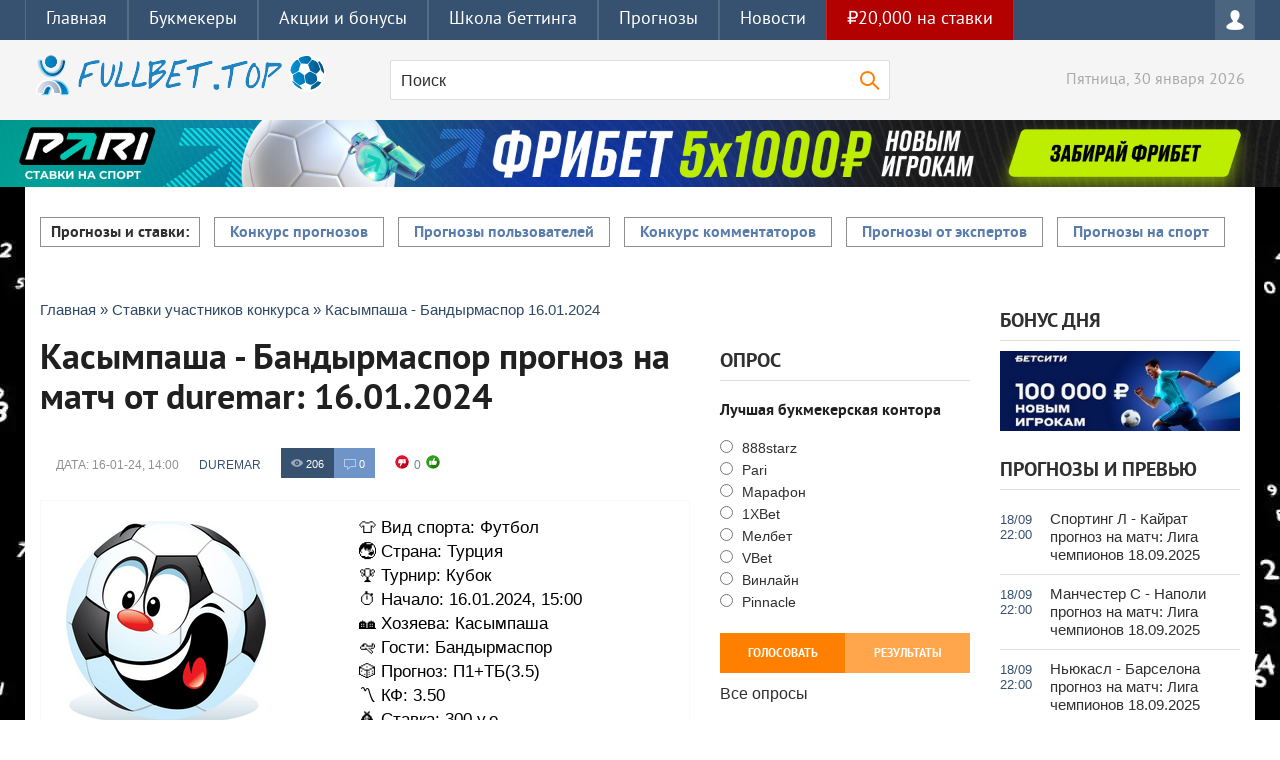

--- FILE ---
content_type: text/html; charset=utf-8
request_url: https://fullbet.top/bet/5380-kasympasha-bandyrmaspor-16012024.html
body_size: 16989
content:
<!DOCTYPE html>
<html lang="ru-RU">
    <head>
        <meta charset="utf-8">
<title>Касымпаша - Бандырмаспор прогноз на матч от duremar 16.01.2024</title>
<meta name="description" content="Футбол / Турция, Кубок. Касымпаша - Бандырмаспор прогноз на матч, который состоится 16.01.2024. Ставка на матч: П1+ТБ(3.5) кф. 3.50 - опубликовал пользователь duremar 16-01-24, 14:00 по линии букмекерской конторы betcity.">
<meta name="keywords" content="прогноз, Касымпаша, Бандырмаспор, Футбол">

<meta property="og:site_name" content="Прогнозы на спорт ⚽️ Фуллбет: букмекерские конторы, рейтинги, акции">
<meta property="og:type" content="article">
<meta property="og:title" content="Касымпаша - Бандырмаспор прогноз на матч от duremar 16.01.2024">
<meta property="og:url" content="https://fullbet.top/bet/5380-kasympasha-bandyrmaspor-16012024.html">
<meta property="og:description" content="Футбол / Турция, Кубок. Касымпаша - Бандырмаспор прогноз на матч, который состоится 16.01.2024. Ставка на матч: П1+ТБ(3.5) кф. 3.50 - опубликовал пользователь duremar 16-01-24, 14:00 по линии букмекерской конторы betcity.">
<meta property="og:image" content="https://fullbet.top/templates/CityInformerBlue/images/sport/Футбол.png">
<link rel="search" type="application/opensearchdescription+xml" href="https://fullbet.top/index.php?do=opensearch" title="Прогнозы на спорт ⚽️ Фуллбет: букмекерские конторы, рейтинги, акции">
<link rel="canonical" href="https://fullbet.top/bet/5380-kasympasha-bandyrmaspor-16012024.html" />
<link rel="alternate" type="application/rss+xml" title="Прогнозы на спорт ⚽️ Фуллбет: букмекерские конторы, рейтинги, акции" href="https://fullbet.top/rss.xml" />
<link href="/engine/classes/min/index.php?charset=utf-8&amp;f=engine/editor/jscripts/froala/fonts/font-awesome.css,engine/editor/jscripts/froala/css/editor.css,engine/editor/css/default.css&amp;v=24" rel="stylesheet" type="text/css">
<script src="/engine/classes/min/index.php?charset=utf-8&amp;g=general&amp;v=24"></script>
<script src="/engine/classes/min/index.php?charset=utf-8&amp;f=engine/classes/js/jqueryui.js,engine/classes/js/dle_js.js,engine/classes/masha/masha.js,engine/editor/jscripts/tiny_mce/tinymce.min.js,engine/skins/codemirror/js/code.js,engine/editor/jscripts/froala/editor.js,engine/editor/jscripts/froala/languages/ru.js&amp;v=24" defer></script>
        <meta name="viewport" content="width=device-width, initial-scale=1.0">
        <meta name="apple-mobile-web-app-capable" content="yes">
        <meta name="apple-mobile-web-app-status-bar-style" content="default">
        <link rel="icon" href="/favicon.ico" type="image/x-icon">
        <link rel="apple-touch-icon" href="/templates/CityInformerBlue/images/apple-touch-icon.png">
        <link rel="apple-touch-icon" sizes="72x72" href="/templates/CityInformerBlue/images/apple-touch-icon-72x72.png">
        <link rel="apple-touch-icon" sizes="114x114" href="/templates/CityInformerBlue/images/apple-touch-icon-114x114.png">
        <link media="screen" href="/templates/CityInformerBlue/css/style.css"  rel="stylesheet preload" as="style">
        <link media="screen" href="/templates/CityInformerBlue/css/roottable.css"  rel="stylesheet preload" as="style">
        <link media="screen" href="/templates/CityInformerBlue/css/stylebookmakers.css"  rel="stylesheet preload" as="style">
        <link media="screen" href="/templates/CityInformerBlue/css/engine.css"  rel="stylesheet preload" as="style">
        <link media="screen" href="/templates/CityInformerBlue/css/adaptive.css"  rel="stylesheet preload" as="style">  
        <link media="screen" href="/templates/CityInformerBlue/css/styleprognoz.css"  rel="stylesheet preload" as="style">
        <link media="screen" href="/templates/CityInformerBlue/css/order.css"  rel="stylesheet preload" as="style">
        <script src="/templates/CityInformerBlue/js/libs.js"></script>
        <meta name="google-site-verification" content="WChpHoygVf5NHw2VmyZ-fIJNVNLLZaW1XnBBU7GjAjY" />
        <meta name="yandex-verification" content="1b5fa79e4b1a9ceb" />
    </head>
    <body>
        <span id="backgrlink_bazabranding3"></span>
        <header class="header">
            <div class="adaptives"><div class="container">
    <div class="header__inner">
        <div class="header__burger" id="header__burger">Меню</div>
        <ul class="header__menu" id="header__menu">
            <li><a href="/" class="header__link">Главная</a></li>
            <li><a href="/bk/" class="header__link">Букмекеры</a></li>
            <li><a href="/bk/bonusy/" class="header__link">Акции и бонусы</a></li>
            <li><a href="/winbk/" class="header__link">Школа беттинга</a></li>
            <li><a href="/prognozy/" class="header__link">Прогнозы</a></li>
            <li><span class="header__link">Новости</span><span class="header__menu-arrow arrow"></span>
                <ul class="sub-menu__list">
                  <li><a href="/news/" class="sub-menu__link">Новости спорта</a></li>
                  <li><a href="/blogs/" class="sub-menu__link">Блоги пользователей</a></li>
              </ul>
            </li>
            <li class="nav-line75000"><a target="_blank" rel="sponsored" href="/go/pari.html" title="Бонус Мелбет 15000 рублей" class="header__link">₽20,000 на ставки</a></li>
        </ul>
        <div class="nav-wrap">     
            <div class="login-btn"></div>
                <div class="login_block">
                    <div class="close"></div>
                    <form method="post" action="login" class="login_form">
                        <label for="login_name">Логин:</label>
                        <input class="inp" type="text" name="login_name" id="login_name">
                        <label for="login_password">Пароль (<a href="https://fullbet.top/index.php?do=lostpassword">забыли?</a>):</label>
                        <input class="inp" type="password" name="login_password" id="login_password">
                        <div>
                            <input class="ch_box_save" type="checkbox" name="login_not_save" id="login_not_save" value="1">
                            <label class="not_save_label" for="login_not_save"><span></span>Запомнить</label>
                        </div>
                        <label for="login_name">Войти через соцсети:</label>
                        <div class="social_login">
                            
                            
                            
                            
                            <a href="https://accounts.google.com/o/oauth2/auth?client_id=631689032269-1jgqrdsfeunu48uh3dmvtki7201fn8dk.apps.googleusercontent.com&amp;redirect_uri=https%3A%2F%2Ffullbet.top%2Findex.php%3Fdo%3Dauth-social%26provider%3Dgoogle&amp;scope=https%3A%2F%2Fwww.googleapis.com%2Fauth%2Fuserinfo.email+https%3A%2F%2Fwww.googleapis.com%2Fauth%2Fuserinfo.profile&amp;state=451962afcb5f793a9d13a1b6eb77b6ce&amp;response_type=code" target="_blank"><img src="/templates/CityInformerBlue/images/social/google.png" alt="Goodle иконка" /></a>
                            <a href="https://oauth.yandex.ru/authorize?client_id=1e8235f521cd4663bcf397bc6aad911d&amp;redirect_uri=https%3A%2F%2Ffullbet.top%2Findex.php%3Fdo%3Dauth-social%26provider%3Dyandex&amp;state=451962afcb5f793a9d13a1b6eb77b6ce&amp;response_type=code" target="_blank"><img src="/templates/CityInformerBlue/images/social/yandex.png" alt="Яндекс иконка" /></a>
                        </div>
                        <button class="enter-btn site_button" onclick="submit();" type="submit" title="Войти">Войти</button>
                        <input name="login" type="hidden" id="login" value="submit">
                        <div class="reg-link">
                            <a href="https://fullbet.top/index.php?do=register" title="Регистрация на сайте">Регистрация</a>
                        </div>
                    </form>
                </div>
</div>
    </div>
</div>
<div class="header-line">
    <div class="wrap cf">
        <span class="logo">
            <a href="/">
                <img src="/uploads/logo5.png" alt="FullBet.top" title="Логотип сайта fullbet.top">
            </a>
        </span>
        <div class="current_date">
            <script>
                var mydate=new Date() 
                var year=mydate.getYear() 
                if (year < 1000) year+=1900 
                var day=mydate.getDay() 
                var month=mydate.getMonth() 
                var daym=mydate.getDate() 
                if (daym<10) 
                    daym="0"+daym 
                var dayarray=new Array("Воскресенье","Понедельник","Вторник","Среда","Четверг","Пятница","Суббота") 
                var montharray=new Array("января","февраля","марта","апреля","мая","июня","июля","августа","сентября","октября","ноября","декабря") 
                document.write(""+dayarray[day]+", "+daym+" "+montharray[month]+" "+year) 
            </script>
        </div>
        <div class="searchblock">
            <div class="search_panel">
                <form method="post" action="search">
                    <input type="hidden" name="subaction" value="search">
                    <input type="hidden" name="do" value="search">
                    <input id="story" name="story" type="text" value="Поиск" onfocus='if (this.value == "Поиск") { this.value=""; }' onblur='if (this.value == "") { this.value="Поиск"; }' class="searchform">
                    <input src="/templates/CityInformerBlue/images/spacer.gif" class="searchbt" title="Найти" type="image" alt="Найти">
                </form>
            </div>
        </div>
    </div>
                </div>
            </div>
        </header><div class="dle_b_niz-vsu-shiriny" data-dlebid="277" data-dlebviews="yes" data-dlebclicks="yes" ><!--noindex--><a href="/go/pari.html" target="_blank" rel="nofollow"><img src="/uploads/pari-1920x100.jpg" alt="Бонус на первый депозит в БК Pari" title="Получить бонус на первый депозит в БК Pari" class="banner100"/></a><!--/noindex--></div>
        <section class="container">
            <section class="wrap content cf"> 

    

                    




<div class="top_topics">
<span>Прогнозы и ставки:</span>    <span><a href="/konkurs-prognozov.html">Конкурс прогнозов</a></span>
    <span><a href="/bet/">Прогнозы пользователей</a></span>
    <span><a href="/comments-konkurs.html">Конкурс комментаторов</a></span>
    <span><a href="/sportprognoz/">Прогнозы от экспертов</a></span>
    <span><a href="/prognozy/">Прогнозы на спорт</a></span>
</div>
                

                <br>
                <section class="left">
                    <div class="sort"><div class="sort"><span id="dle-speedbar" itemscope itemtype="https://schema.org/BreadcrumbList"><span itemprop="itemListElement" itemscope itemtype="https://schema.org/ListItem"><meta itemprop="position" content="1"><a href="https://fullbet.top/" itemprop="item"><span itemprop="name">Главная</span></a></span> &raquo; <span itemprop="itemListElement" itemscope itemtype="https://schema.org/ListItem"><meta itemprop="position" content="2"><a href="https://fullbet.top/bet/" itemprop="item"><span itemprop="name">Ставки участников конкурса</span></a></span> &raquo; Касымпаша - Бандырмаспор 16.01.2024</span></div> </div>
                    <div class="main_content_col">
                        
                        
                        
                        <div id='dle-content'><div class="full-story" itemscope itemtype="http://schema.org/Article">
    <h1>Касымпаша - Бандырмаспор прогноз на матч от duremar: 16.01.2024</h1>
    <meta itemprop="name" content="Касымпаша - Бандырмаспор прогноз на матч: Кубок 16.01.2024" />
	<aside class="full_post_meta ignore-select">
        <div class="cf">
            <!--<div class="full_post_meta_item"><a href="https://fullbet.top/bet/">Ставки участников конкурса</a></div>-->
            <time class="full_post_meta_item">Дата: <meta itemprop="datePublished" content="2024-01-16" />16-01-24, 14:00</time>
            <meta itemprop="headline" content="Касымпаша - Бандырмаспор прогноз на матч от duremar 16.01.2024" />
            <meta itemprop="url" itemid="https://fullbet.top/bet/5380-kasympasha-bandyrmaspor-16012024.html" />
            <meta itemprop="image" content="/templates/CityInformerBlue/images/sport/Футбол.png" />
            <span itemprop="author" itemscope="" itemtype="http://schema.org/Person">
            <span itemprop="name" style="display: none">duremar</span>
            <span itemprop="url" style="display: none">https://fullbet.top/user/duremar</span>
            </span>
            <div class="full_post_meta_item"><a onclick="ShowProfile('duremar', 'https://fullbet.top/user/duremar/', '0'); return false;" href="https://fullbet.top/user/duremar/">duremar</a></div>
            <div class="full_post_meta_item full_counters">
                <div class="stories_views">206</div>
                <div class="stories_comments">0</div>
            </div>
   <div class="full_post_meta_item frating">
  
  
  <div class="ratebox3">
      <ul class="reset">
        <li><a href="#" onclick="doRate('minus', '5380'); return false;" ><img src="/templates/CityInformerBlue/images/ratingminus.png" title="Не нравится" alt="Не нравится" style="width:14px;" /></a></li>
        <li><span id="ratig-layer-5380" class="ignore-select"><span class="ratingtypeplusminus ignore-select ratingzero" >0</span></span></li>
        <li><a href="#" onclick="doRate('plus', '5380'); return false;" ><img src="/templates/CityInformerBlue/images/ratingplus.png" title="Нравится" alt="Нравится" style="width:14px;" /></a></li>
      </ul>
      </div>
</div>
        </div>
    </aside>
<style>
    table {
        border: 0px solid #ccc;
        width: 100%;
        margin:0;
        padding:0;
        border-collapse: collapse;
        border-spacing: 0;
    }
    table tr {
        border: 0px solid #ddd;
        padding: 5px;
    }
    table th, table td {
        padding: 10px;
        text-align: left;
        border-right: 0px solid #ddd;
    }
    table th {
        color: #fff;
        background-color: #444;
        text-transform: uppercase;
        font-size1: 12px;
        letter-spacing: 1px;
    }
    @media screen and (max-width: 1021px) {
        table {
            border: 0;
        }
        table thead {
            display: none;
        }
        table tr {
            margin-bottom: 10px;
            display: block;
            border-bottom: 1px solid #ddd;
        }
        table td {
            display: block;
            text-align: left;
            font-size1: 14px;
            border-bottom: 1px dotted #ccc;
            border-right: 0px solid transparent;
        }
        table td:last-child {
            border-bottom: 0;
        }
        table td:before {
            content: attr(data-label);
            float: left;
            text-transform: uppercase;
            font-weight: bold;
        }
    }  
    </style>
    
<div class="post_content cf"  itemprop="description">
    <table>
        <tbody>
            <tr>
                <td><img src="/templates/CityInformerBlue/images/sport/Футбол.png" width="200px;" alt="Футбол" style="float: center;"></td>
                <td>
                    <div><span>👕</span> Вид спорта: Футбол<br></div>
                    <div><span>🌏</span> Страна: Турция<br></div>
                    <div><span>🏆</span> Турнир: Кубок<br></div>
                    <div><span>⏱️</span> Начало: 16.01.2024, 15:00</div>
                    <div><span>🏘️</span> Хозяева: Касымпаша<br></div>
                    <div><span>🛩️</span> Гости: Бандырмаспор<br></div>
                    <div><span>🎲</span> Прогноз: П1+ТБ(3.5)<br></div>
                    <div><span>〽️</span> КФ: 3.50<br></div>
                    <div><span>💰</span> Ставка: 300 у.е.<br></div>
                </td>
            </tr>
            <tr>
                <td>Реклама £1</td>
                <td>Автор прогноза: <a href="/user/duremar/" rel="nofollow noopener noreferrer" target="_blank" title="Персональная страница каппера duremar">duremar</a></td>
            </tr>
        </tbody>
    </table>  <div class="dle_b_leonbet700" data-dlebid="278" data-dlebviews="yes" data-dlebclicks="yes" ><!--noindex--><a href="/go/leon.html" target="_blank" rel="nofollow"><img src="/uploads/leon-700x200-1.jpg" alt="Бонус Леон 100%" title="Получить бонус Леон БК 100% на депозит" class="banner100"/></a><!--/noindex--></div>
    <p>
Футбол / Турция. Кубок. Касымпаша - Бандырмаспор прогноз на матч от duremar. Встреча состоится 16.01.2024, 15:00. Прогноз на матч Касымпаша - Бандырмаспор и ставка - П1+ТБ(3.5) с лучшим коэффициентом 3.50 в букмекерской конторе betcity.</p>
    <!--<center><a href="/go/melbet.html" target="_blank" rel="nofollow"><img src="/uploads/banerprog468/melbet-9000-468.gif" alt="Мелбет бонус всем" style="width:468px; float:center;"/></a></center> Вывод банера в прогнозе -->
    <!-- Вывод банера в прогнозе -->
    <h2>Касымпаша - Бандырмаспор: превью и анализ</h2><p>В рамках 1/16 финала кубка Туруии сыграют команды Касымпаша и Бандырмаспор .<br>Касымпаша крепкий середняк турецкой Суперлиги . В предыдущем раунде команда выиграла со счетом 4:1 у команды Кехиршехира . В чемпионате команда идет на десятой позиции . <br>Бадырмаспор клуб с Первой лиги , второй по силе дивизион , и довольно неплохо играет . На данном этапе команда занимает седьмое промежуточное место в турнирной таблице .<br>Команды уже встречались на поле в ранге кубка Турции и победу одержал Касымпаша со счетом 4:2 .<br>Хозяева одержат победу и тотал матча будет больше трех голов .</p><h3>Ставка, коэффициент и результат</h3>
    <p>Ставка на матч Касымпаша - Бандырмаспор: П1+ТБ(3.5) @3.50</p>
    
        
        
        <span id="colortext1">Результат: 0:1 (0:1)</span>
        
        
        </div>
</div>
    <aside class="full_post_meta ignore-select">
		<div class="service_buttons">
            
            <a href="javascript:AddComplaint('5380', 'news')"><i class="complaint_button"></i></a>
        </div> 
    </aside>
         
        <div class="dle_b_prognoz-fullstory-bonus-ru" data-dlebid="185" data-dlebclicks="yes" ><div class="blocks">
	<div class="blocks_inner">
		<div class="block bookmaker_block">
			<a rel="nofollow noopener noreferrer" target="_blank" href="/go/pari.html">
				<img src="/templates/CityInformerBlue/images/fullst/pari-130.png" alt="Леон" />
                <p><strong>9,999 RUB</strong></p>
                <span class="btn">Получить</span>
			</a>
		</div>
		<div class="block bookmaker_block">
			<a rel="nofollow noopener noreferrer" target="_blank" href="/go/melbetru.html">
				<img src="/templates/CityInformerBlue/images/fullst/melbet-150.png" alt="Мелбет" />
                <p><strong>20,000 RUB</strong></p>
                <span class="btn">Получить</span>
			</a>
		</div>
		<div class="block bookmaker_block">
			<a rel="nofollow noopener noreferrer" target="_blank" href="/go/winline.html">
				<img src="/templates/CityInformerBlue/images/fullst/winline-130.png" alt="Винлайн" />
                <p><strong>3,000 RUB</strong></p>
                <span class="btn">Получить</span>
			</a>
		</div>
	</div>
</div></div><br>
    
    
    <div class="hblock cf related_news_block">
        <div class="side_header">Новости и беттинг статьи</div>
        <article class="related_news_post">
    <a href="https://fullbet.top/news/8504-real-gotov-predlozhit-100-mln-evro-za-zaschitnika-tottenhjema.html" title="Реал готов предложить 100 млн евро за защитника Тоттенхэма" style="background-image:url(https://fullbet.top/uploads/posts/2026-01/1769696221_real-gotov-predlozhit-100-mln-evro-za-zaschitnika-tottenhjema.jpg);" class="related-news post_img"></a>
    <h3>
        <a href="https://fullbet.top/news/8504-real-gotov-predlozhit-100-mln-evro-za-zaschitnika-tottenhjema.html">Реал готов предложить 100 млн евро за защитника Тоттенхэма</a>
    </h3>
</article><article class="related_news_post">
    <a href="https://fullbet.top/bk/bonusy/8446-fribet-winline-3000-rublej-dlja-novyh-igrokov.html" title="Фрибет Winline 3000 рублей для новых игроков" style="background-image:url(https://fullbet.top/uploads/posts/2026-01/1767689532_fribet-winline-3000-rublej-dlja-novyh-igrokov.jpg);" class="related-news post_img"></a>
    <h3>
        <a href="https://fullbet.top/bk/bonusy/8446-fribet-winline-3000-rublej-dlja-novyh-igrokov.html">Фрибет Winline 3000 рублей для новых игроков</a>
    </h3>
</article><article class="related_news_post">
    <a href="https://fullbet.top/news/8505-alonso-nazval-uslovija-posle-kotoryh-on-soglasen-vozglavit-liverpul.html" title="Алонсо назвал условия, после которых он согласен возглавить Ливерпуль" style="background-image:url(https://fullbet.top/uploads/posts/2026-01/1769696575_alonso-nazval-uslovija-posle-kotoryh-on-soglasen-vozglavit-liverpul.jpg);" class="related-news post_img"></a>
    <h3>
        <a href="https://fullbet.top/news/8505-alonso-nazval-uslovija-posle-kotoryh-on-soglasen-vozglavit-liverpul.html">Алонсо назвал условия, после которых он согласен возглавить Ливерпуль</a>
    </h3>
</article>
    </div>
    

    <div class="hblock cf comments">
        <div class="side_header">Комментарии к прогнозу</div>
        
<div id="dle-ajax-comments"></div>

        <!--dlenavigationcomments-->
    </div><form  method="post" name="dle-comments-form" id="dle-comments-form" ><div class="hblock addcomment-post">
    <table class="fulltable"> 
        <tr>
            <td class="sline">Ваше имя: <span class="import">*</span></td>
            <td><input type="text" name="name" class="input"/></td>
        </tr>
        <tr>
            <td class="sline">Ваш e-mail: <span class="import">*</span></td>
            <td><input type="email" name="mail" class="input"/></td>
        </tr>
        <tr>
            <td colspan="2"><script>
	var text_upload = "Загрузка файлов и изображений на сервер";
</script>
    <textarea id="comments" name="comments" style="width:100%;" rows="10"></textarea></td>
        </tr>
        <tr>
            <td class="sline">Код:</td>
            <td><a onclick="reload(); return false;" title="Кликните на изображение чтобы обновить код, если он неразборчив" href="#"><span id="dle-captcha"><img src="/engine/modules/antibot/antibot.php" alt="Кликните на изображение чтобы обновить код, если он неразборчив" width="160" height="80"></span></a></td>
        </tr>
        <tr>
            <td class="sline">Введите код:</td>
            <td><input class="input" maxlength="45" name="sec_code" size="14"/></td>
        </tr>
        <tr>
            <td colspan="2"><button type="submit" name="submit" class="site_button color_button">Добавить комментарий</button></td>
        </tr>
    </table>
</div>                   
		<input type="hidden" name="subaction" value="addcomment">
		<input type="hidden" name="post_id" id="post_id" value="5380"><input type="hidden" name="user_hash" value="3064b1128a642317dcf9ca908bd828a7663724b5"></form></div>
                        
                        
                    </div>
                    <div class="main_right_col">
                        <div class="hblock"><script>
<!--
function doVote( event ){

	
	var vote_check = $('#dle-vote input:radio[name=vote_check]:checked').val();
	
	if (typeof vote_check == "undefined" &&  event == "vote") {
		return false;
	}
	
	ShowLoading('');

	$.get(dle_root + "engine/ajax/controller.php?mod=vote", { vote_id: "1", vote_action: event, vote_check: vote_check, vote_skin: dle_skin, user_hash: dle_login_hash }, function(data){

		HideLoading('');

		$("#vote-layer").fadeOut(500, function() {
			$(this).html(data);
			$(this).fadeIn(500);
		});

	});
}
//-->
</script><div id='vote-layer'><section class="side_block vote">
	<div class="side_header">Опрос</div>
	<div class="question">Лучшая букмекерская контора</div>
	<form method="post" name="vote" action="vote" class="check_radio"><div id="dle-vote"><div class="vote"><input id="vote_check0" name="vote_check" type="radio" value="0" /><label for="vote_check0"> 888starz</label></div><div class="vote"><input id="vote_check1" name="vote_check" type="radio" value="1" /><label for="vote_check1"> Pari</label></div><div class="vote"><input id="vote_check2" name="vote_check" type="radio" value="2" /><label for="vote_check2"> Марафон</label></div><div class="vote"><input id="vote_check3" name="vote_check" type="radio" value="3" /><label for="vote_check3"> 1XBet</label></div><div class="vote"><input id="vote_check4" name="vote_check" type="radio" value="4" /><label for="vote_check4"> Мелбет</label></div><div class="vote"><input id="vote_check5" name="vote_check" type="radio" value="5" /><label for="vote_check5"> VBet</label></div><div class="vote"><input id="vote_check6" name="vote_check" type="radio" value="6" /><label for="vote_check6"> Винлайн</label></div><div class="vote"><input id="vote_check7" name="vote_check" type="radio" value="7" /><label for="vote_check7"> Pinnacle</label></div></div>
		<input type="hidden" name="vote_action" value="vote">
        <input type="hidden" name="vote_id" id="vote_id" value="1">
        <button class="vote_button" type="submit" onclick="doVote('vote'); return false;" >Голосовать</button>
	</form>
    <form method="post" name="vote_result" action="voteresult">
        <input type="hidden" name="vote_action" value="results">
        <input type="hidden" name="vote_id" value="1">
  	    <button class="results_button" type="button" onclick="doVote('results'); return false;" >Результаты</button>
    </form>
	<a href="#" class="all_votes" onclick="ShowAllVotes(); return false;" title="Показать все опросы">Все опросы</a>
	<div class="cf"></div>
</section></div>
<br><div class="side_header">Региональный букмекер</div>
<div class="dle_b_sidebar-left-160-600-ru" data-dlebid="251" data-dlebclicks="yes" ><a href="/go/melbetru.html" target="_blank" rel="nofollow"><img src="/templates/CityInformerBlue/images/brending/melbetru-240-600-100procentov.png" alt="Сайт Мелбет" class="banner80"></a></div><br></div>
                    </div>
                </section>
                <aside class="right"><div class="side_header">Бонус дня</div>




<div class="dle_b_sidebar-right-ru-top5-240x80" data-dlebid="267" data-dlebclicks="yes" ><a href="/go/betcityru.html" target="_blank" rel="sponsored"><img src="/templates/CityInformerBlue/images/sidebar-new/betcity10k.jpg" loading="lazy" alt="Бонус фрибет Betcity 10000 рублей" title="Бонус фрибет Betcity 10000 рублей" class="banner100"></a></div><br>
                    
                    
<div class="side_header">Прогнозы и превью</div><a href="https://fullbet.top/bet/8096-sporting-lissabon-kajrat-180925.html" class="last_news">
    <div class="last_time">18/09<br>22:00</div>
    <div class="last_news_title">Спортинг Л - Кайрат прогноз на матч: Лига чемпионов 18.09.2025</div></a><a href="https://fullbet.top/bet/8095-manchester-siti-napoli-180925.html" class="last_news">
    <div class="last_time">18/09<br>22:00</div>
    <div class="last_news_title">Манчестер С - Наполи прогноз на матч: Лига чемпионов 18.09.2025</div></a><a href="https://fullbet.top/bet/8094-njukasl-barselona-180925.html" class="last_news">
    <div class="last_time">18/09<br>22:00</div>
    <div class="last_news_title">Ньюкасл - Барселона прогноз на матч: Лига чемпионов 18.09.2025</div></a><a href="https://fullbet.top/bet/8093-ajntraht-frankfurt-protiv-galatasaraja-180925.html" class="last_news">
    <div class="last_time">18/09<br>22:00</div>
    <div class="last_news_title">Айнтрахт Ф - Галатасарай прогноз на матч: Лига чемпионов 18.09.2025</div></a><a href="https://fullbet.top/bet/8092-brjugge-monako-180925.html" class="last_news">
    <div class="last_time">18/09<br>19:45</div>
    <div class="last_news_title">Брюгге - Монако прогноз на матч: Лига чемпионов 18.09.2025</div></a>
                    <!--<a href="/statistic-prognozov.html" class="allnews" title="Статистика прогнозов за весь период">Статистика по прогнозам</a>-->
        
                    


                    
   
        
                    

      
                    

        
                    

           
                    <section class="side_block">
                        <div class="side_header">Рекомендуем</div><article class="custom_top cf">
	<div class="custom_top_img">
		<img src="/uploads/posts/2023-12/1701667854_bonus-parimania.jpg" loading="lazy" alt="Как получить бонус ₽50,000 на ставки в Pari БК по промокоду «Паримания»?" class="post_img">
	</div>
	<div class="top_content">
		<div class="last_news_title">
			<a href="https://fullbet.top/bk/bonusy/pari/4793-kak-poluchit-bonus-50000-na-stavki-v-pari-bk-po-promokodu-parimanija.html">Как получить бонус ₽50,000 на ставки в Pari БК по промокоду «Паримания»?</a>
		</div>
		<div class="news_counts">
			<span class="top_views">677</span>
			<span class="top_comments">0</span>
		</div>
	</div>
</article><article class="custom_top cf">
	<div class="custom_top_img">
		<img src="/uploads/posts/2023-10/1696503551_winline-bonus20k-1.jpg" loading="lazy" alt="Как получить фрибет Winline - 20к рублей после регистрации?" class="post_img">
	</div>
	<div class="top_content">
		<div class="last_news_title">
			<a href="https://fullbet.top/bk/bonusy/winline/4558-kak-poluchit-fribet-winline-20k-rublej-posle-registracii.html">Как получить фрибет Winline - 20к рублей после регистрации?</a>
		</div>
		<div class="news_counts">
			<span class="top_views">700</span>
			<span class="top_comments">0</span>
		</div>
	</div>
</article><article class="custom_top cf">
	<div class="custom_top_img">
		<img src="/uploads/posts/2023-05/1685240947_kak-popolnit-melbet-1.jpg" loading="lazy" alt="Какими способами можно пополнить счет в Мелбет БК?" class="post_img">
	</div>
	<div class="top_content">
		<div class="last_news_title">
			<a href="https://fullbet.top/bk/poplnenie-bk/3729-kakimi-sposobami-mozhno-popolnit-schet-v-melbet-bk.html">Какими способами можно пополнить счет в Мелбет БК?</a>
		</div>
		<div class="news_counts">
			<span class="top_views">709</span>
			<span class="top_comments">0</span>
		</div>
	</div>
</article><article class="custom_top cf">
	<div class="custom_top_img">
		<img src="/uploads/posts/2023-08/1691511427_akcija-10-1win-1.jpg" loading="lazy" alt="Проголосуй за букмекера и получи - $10 долларов на ставки в БК" class="post_img">
	</div>
	<div class="top_content">
		<div class="last_news_title">
			<a href="https://fullbet.top/bk/bonusy/3880-progolosuj-za-bukmekera-i-poluchi-10-dollarov-na-stavki-v-bk.html">Проголосуй за букмекера и получи - $10 долларов на ставки в БК</a>
		</div>
		<div class="news_counts">
			<span class="top_views">709</span>
			<span class="top_comments">2</span>
		</div>
	</div>
</article><article class="custom_top cf">
	<div class="custom_top_img">
		<img src="/uploads/posts/2023-03/1680111476_expressmelbet-1.jpg" loading="lazy" alt="100% возврат по ставке экспресс на Мелбет если одно событие не сыграет" class="post_img">
	</div>
	<div class="top_content">
		<div class="last_news_title">
			<a href="https://fullbet.top/bk/bonusy/3659-100-vozvrat-po-stavke-jekspress-na-melbet-esli-odno-sobytie-ne-sygraet.html">100% возврат по ставке экспресс на Мелбет если одно событие не сыграет</a>
		</div>
		<div class="news_counts">
			<span class="top_views">710</span>
			<span class="top_comments">2</span>
		</div>
	</div>
</article>
                    </section>
                    <section class="side_block"><div class="side_header">Чат для общения</div>
                    
<script>var lc_bb_ctag,lc_anim_bar_time,lc_anim_bar_type='1',lc_user_group='5',lc_page_id='',lc_on_enter='1',lc_interval='10',lc_update_time,lc_allow=1,lc_timeout,lc_timeout_min='20',lc_timeout_counter,lc_textarea='lc_text',lc_member='Гость',lc_symb_left='2000',lc_soundoff=0,lc_reverse='0';</script>

<link type="text/css" href="/engine/plugins/Sandev/LightChat/assets/styles.css" rel="stylesheet" />
<script src="/engine/plugins/Sandev/LightChat/assets/libs.js" async defer></script>

<div class="lc_area ignore-select">
			<ul class="lc_bb_panel">
		<li class="lc_bb_b" onclick="lc_tag('b')" title="Полужирный">Полужирный</li>
		<li class="lc_bb_i" onclick="lc_tag('i')" title="Наклонный">Наклонный</li>
		<li class="lc_bb_u" onclick="lc_tag('u')" title="Подчеркнутый">Подчеркнутый</li>
		<li class="lc_bb_s" onclick="lc_tag('s')" title="Зачеркнутый">Зачеркнутый</li>
		<li class="lc_bb_sep">|</li>
		<li class="lc_bb_emo" title="Смайлы">Смайлы</li>
		
		<li class="lc_bb_leech" onclick="lc_tag_url()" title="Ссылка">Ссылка</li>
		<li class="lc_bb_image" onclick="lc_tag_img()" title="Изображение">Изображение</li>
		<li class="lc_bb_color" title="Цвет текста">Цвет текста</li>
		<li class="lc_bb_quote" onclick="lc_tag('quote')" title="Вставить цитату">Цитата</li>
	</ul>
	<div class="lc_textarea"><textarea id="lc_text"></textarea></div>
	<div class="lc_progress"><div class="lc_progress_bar"></div></div>
	<div class="lc_buttons">
		<a href="#" class="lc_add" title="Ctrl-Enter">Отправить</a>
		<a href="#" class="lc_archive" title="Архив"><i class="lc_icon lc_icon_archive"></i></a>
		<a href="#" class="lc_soundoff" title="Выкл/Вкл звук"><i class="lc_icon lc_icon_sound"></i></a>
		
		<span class="lc_symb_left" title="Осталось символов"></span>
	</div>
	<div class="lc_chat_list_area">
		<ul id="lc_chat" class="lc_chat_list">		<li data-id="5430" class="lc_chat_li lc_chat_li_foto lc_chat_li_guest">
				<img class="lc_chat_li_foto_block" src="/templates/CityInformerBlue/dleimages/noavatar.png" alt="Logo user" />
			<a  href="#" class="lc_chat_li_autor lc_group_5" title="Ответить">Гость</a>
			
			<div class="lc_chat_li_date">6 янв 2026, 11:53</div>
			<div class="lc_chat_li_text" id="lc_text_5430">ЖНщз</div>
			<ul class="lc_chat_li_act"><li data-act="answer" title="Ответить">отв.</li><li class="lc_chat_li_quote" title="Цитировать">цит.</li></ul>
		</li>
		<li data-id="5429" class="lc_chat_li lc_chat_li_foto lc_chat_li_guest">
				<img class="lc_chat_li_foto_block" src="/templates/CityInformerBlue/dleimages/noavatar.png" alt="Logo user" />
			<a  href="#" class="lc_chat_li_autor lc_group_5" title="Ответить">Гость</a>
			
			<div class="lc_chat_li_date">4 янв 2026, 12:11</div>
			<div class="lc_chat_li_text" id="lc_text_5429">сТ</div>
			<ul class="lc_chat_li_act"><li data-act="answer" title="Ответить">отв.</li><li class="lc_chat_li_quote" title="Цитировать">цит.</li></ul>
		</li>
		<li data-id="5428" class="lc_chat_li lc_chat_li_foto lc_chat_li_guest">
				<img class="lc_chat_li_foto_block" src="/templates/CityInformerBlue/dleimages/noavatar.png" alt="Logo user" />
			<a  href="#" class="lc_chat_li_autor lc_group_5" title="Ответить">Гость</a>
			
			<div class="lc_chat_li_date">31 дек 2025, 14:23</div>
			<div class="lc_chat_li_text" id="lc_text_5428">гдхМ</div>
			<ul class="lc_chat_li_act"><li data-act="answer" title="Ответить">отв.</li><li class="lc_chat_li_quote" title="Цитировать">цит.</li></ul>
		</li>
		<li data-id="5427" class="lc_chat_li lc_chat_li_foto lc_chat_li_guest">
				<img class="lc_chat_li_foto_block" src="/templates/CityInformerBlue/dleimages/noavatar.png" alt="Logo user" />
			<a  href="#" class="lc_chat_li_autor lc_group_5" title="Ответить">Гость</a>
			
			<div class="lc_chat_li_date">11 дек 2025, 16:50</div>
			<div class="lc_chat_li_text" id="lc_text_5427">жоюв</div>
			<ul class="lc_chat_li_act"><li data-act="answer" title="Ответить">отв.</li><li class="lc_chat_li_quote" title="Цитировать">цит.</li></ul>
		</li>
		<li data-id="5426" class="lc_chat_li lc_chat_li_foto lc_chat_li_guest">
				<img class="lc_chat_li_foto_block" src="/templates/CityInformerBlue/dleimages/noavatar.png" alt="Logo user" />
			<a  href="#" class="lc_chat_li_autor lc_group_5" title="Ответить">Гость</a>
			
			<div class="lc_chat_li_date">10 дек 2025, 14:47</div>
			<div class="lc_chat_li_text" id="lc_text_5426">МФЙя</div>
			<ul class="lc_chat_li_act"><li data-act="answer" title="Ответить">отв.</li><li class="lc_chat_li_quote" title="Цитировать">цит.</li></ul>
		</li>
		<li data-id="5425" class="lc_chat_li lc_chat_li_foto lc_chat_li_guest">
				<img class="lc_chat_li_foto_block" src="/templates/CityInformerBlue/dleimages/noavatar.png" alt="Logo user" />
			<a  href="#" class="lc_chat_li_autor lc_group_5" title="Ответить">Гость</a>
			
			<div class="lc_chat_li_date">26 ноя 2025, 07:16</div>
			<div class="lc_chat_li_text" id="lc_text_5425">ЦКНр</div>
			<ul class="lc_chat_li_act"><li data-act="answer" title="Ответить">отв.</li><li class="lc_chat_li_quote" title="Цитировать">цит.</li></ul>
		</li>
		<li data-id="5424" class="lc_chat_li lc_chat_li_foto lc_chat_li_guest">
				<img class="lc_chat_li_foto_block" src="/templates/CityInformerBlue/dleimages/noavatar.png" alt="Logo user" />
			<a  href="#" class="lc_chat_li_autor lc_group_5" title="Ответить">Гость</a>
			
			<div class="lc_chat_li_date">22 ноя 2025, 23:07</div>
			<div class="lc_chat_li_text" id="lc_text_5424">Щргк</div>
			<ul class="lc_chat_li_act"><li data-act="answer" title="Ответить">отв.</li><li class="lc_chat_li_quote" title="Цитировать">цит.</li></ul>
		</li>
		<li data-id="5423" class="lc_chat_li lc_chat_li_foto lc_chat_li_guest">
				<img class="lc_chat_li_foto_block" src="/templates/CityInformerBlue/dleimages/noavatar.png" alt="Logo user" />
			<a  href="#" class="lc_chat_li_autor lc_group_5" title="Ответить">Гость</a>
			
			<div class="lc_chat_li_date">14 окт 2025, 19:28</div>
			<div class="lc_chat_li_text" id="lc_text_5423">тюУн</div>
			<ul class="lc_chat_li_act"><li data-act="answer" title="Ответить">отв.</li><li class="lc_chat_li_quote" title="Цитировать">цит.</li></ul>
		</li>
		<li data-id="5422" class="lc_chat_li lc_chat_li_foto lc_chat_li_guest">
				<img class="lc_chat_li_foto_block" src="/templates/CityInformerBlue/dleimages/noavatar.png" alt="Logo user" />
			<a  href="#" class="lc_chat_li_autor lc_group_5" title="Ответить">Гость</a>
			
			<div class="lc_chat_li_date">27 сен 2025, 06:46</div>
			<div class="lc_chat_li_text" id="lc_text_5422">ьшяф</div>
			<ul class="lc_chat_li_act"><li data-act="answer" title="Ответить">отв.</li><li class="lc_chat_li_quote" title="Цитировать">цит.</li></ul>
		</li>
		<li data-id="5421" class="lc_chat_li lc_chat_li_foto lc_chat_li_guest">
				<img class="lc_chat_li_foto_block" src="/templates/CityInformerBlue/dleimages/noavatar.png" alt="Logo user" />
			<a  href="#" class="lc_chat_li_autor lc_group_5" title="Ответить">Гость</a>
			
			<div class="lc_chat_li_date">24 июл 2025, 17:07</div>
			<div class="lc_chat_li_text" id="lc_text_5421">жШрЧ</div>
			<ul class="lc_chat_li_act"><li data-act="answer" title="Ответить">отв.</li><li class="lc_chat_li_quote" title="Цитировать">цит.</li></ul>
		</li>
		<li data-id="5420" class="lc_chat_li lc_chat_li_foto lc_chat_li_guest">
				<img class="lc_chat_li_foto_block" src="/templates/CityInformerBlue/dleimages/noavatar.png" alt="Logo user" />
			<a  href="#" class="lc_chat_li_autor lc_group_5" title="Ответить">Гость</a>
			
			<div class="lc_chat_li_date">9 июл 2025, 15:02</div>
			<div class="lc_chat_li_text" id="lc_text_5420">юАч</div>
			<ul class="lc_chat_li_act"><li data-act="answer" title="Ответить">отв.</li><li class="lc_chat_li_quote" title="Цитировать">цит.</li></ul>
		</li>
		<li data-id="5419" class="lc_chat_li lc_chat_li_foto lc_chat_li_guest">
				<img class="lc_chat_li_foto_block" src="/templates/CityInformerBlue/dleimages/noavatar.png" alt="Logo user" />
			<a  href="#" class="lc_chat_li_autor lc_group_5" title="Ответить">Гость</a>
			
			<div class="lc_chat_li_date">9 июн 2025, 01:37</div>
			<div class="lc_chat_li_text" id="lc_text_5419">ибод</div>
			<ul class="lc_chat_li_act"><li data-act="answer" title="Ответить">отв.</li><li class="lc_chat_li_quote" title="Цитировать">цит.</li></ul>
		</li>
		<li data-id="5418" class="lc_chat_li lc_chat_li_foto lc_chat_li_guest">
				<img class="lc_chat_li_foto_block" src="/templates/CityInformerBlue/dleimages/noavatar.png" alt="Logo user" />
			<a  href="#" class="lc_chat_li_autor lc_group_5" title="Ответить">Гость</a>
			
			<div class="lc_chat_li_date">7 июн 2025, 05:43</div>
			<div class="lc_chat_li_text" id="lc_text_5418">дюДы</div>
			<ul class="lc_chat_li_act"><li data-act="answer" title="Ответить">отв.</li><li class="lc_chat_li_quote" title="Цитировать">цит.</li></ul>
		</li>
		<li data-id="5417" class="lc_chat_li lc_chat_li_foto lc_chat_li_guest">
				<img class="lc_chat_li_foto_block" src="/templates/CityInformerBlue/dleimages/noavatar.png" alt="Logo user" />
			<a  href="#" class="lc_chat_li_autor lc_group_5" title="Ответить">Гость</a>
			
			<div class="lc_chat_li_date">4 июн 2025, 20:47</div>
			<div class="lc_chat_li_text" id="lc_text_5417">Чяшы</div>
			<ul class="lc_chat_li_act"><li data-act="answer" title="Ответить">отв.</li><li class="lc_chat_li_quote" title="Цитировать">цит.</li></ul>
		</li>
		<li data-id="5416" class="lc_chat_li lc_chat_li_foto lc_chat_li_guest">
				<img class="lc_chat_li_foto_block" src="/templates/CityInformerBlue/dleimages/noavatar.png" alt="Logo user" />
			<a  href="#" class="lc_chat_li_autor lc_group_5" title="Ответить">Гость</a>
			
			<div class="lc_chat_li_date">3 мая 2025, 01:15</div>
			<div class="lc_chat_li_text" id="lc_text_5416">Ы</div>
			<ul class="lc_chat_li_act"><li data-act="answer" title="Ответить">отв.</li><li class="lc_chat_li_quote" title="Цитировать">цит.</li></ul>
		</li>
		<li data-id="5415" class="lc_chat_li lc_chat_li_foto lc_chat_li_guest">
				<img class="lc_chat_li_foto_block" src="/templates/CityInformerBlue/dleimages/noavatar.png" alt="Logo user" />
			<a  href="#" class="lc_chat_li_autor lc_group_5" title="Ответить">Гость</a>
			
			<div class="lc_chat_li_date">2 мая 2025, 20:01</div>
			<div class="lc_chat_li_text" id="lc_text_5415">сЛгВ</div>
			<ul class="lc_chat_li_act"><li data-act="answer" title="Ответить">отв.</li><li class="lc_chat_li_quote" title="Цитировать">цит.</li></ul>
		</li>
		<li data-id="5414" class="lc_chat_li lc_chat_li_foto lc_chat_li_guest">
				<img class="lc_chat_li_foto_block" src="/templates/CityInformerBlue/dleimages/noavatar.png" alt="Logo user" />
			<a  href="#" class="lc_chat_li_autor lc_group_5" title="Ответить">Гость</a>
			
			<div class="lc_chat_li_date">16 апр 2025, 18:41</div>
			<div class="lc_chat_li_text" id="lc_text_5414">ВожХ</div>
			<ul class="lc_chat_li_act"><li data-act="answer" title="Ответить">отв.</li><li class="lc_chat_li_quote" title="Цитировать">цит.</li></ul>
		</li>
		<li data-id="5413" class="lc_chat_li lc_chat_li_foto lc_chat_li_guest">
				<img class="lc_chat_li_foto_block" src="/templates/CityInformerBlue/dleimages/noavatar.png" alt="Logo user" />
			<a  href="#" class="lc_chat_li_autor lc_group_5" title="Ответить">Гость</a>
			
			<div class="lc_chat_li_date">16 мар 2025, 04:33</div>
			<div class="lc_chat_li_text" id="lc_text_5413">чВЗО</div>
			<ul class="lc_chat_li_act"><li data-act="answer" title="Ответить">отв.</li><li class="lc_chat_li_quote" title="Цитировать">цит.</li></ul>
		</li>
		<li data-id="5412" class="lc_chat_li lc_chat_li_foto lc_chat_li_guest">
				<img class="lc_chat_li_foto_block" src="/templates/CityInformerBlue/dleimages/noavatar.png" alt="Logo user" />
			<a  href="#" class="lc_chat_li_autor lc_group_5" title="Ответить">Гость</a>
			
			<div class="lc_chat_li_date">14 мар 2025, 18:17</div>
			<div class="lc_chat_li_text" id="lc_text_5412">ьм</div>
			<ul class="lc_chat_li_act"><li data-act="answer" title="Ответить">отв.</li><li class="lc_chat_li_quote" title="Цитировать">цит.</li></ul>
		</li>
		<li data-id="5410" class="lc_chat_li lc_chat_li_foto lc_chat_li_guest">
				<img class="lc_chat_li_foto_block" src="/templates/CityInformerBlue/dleimages/noavatar.png" alt="Logo user" />
			<a  href="#" class="lc_chat_li_autor lc_group_5" title="Ответить">Гость</a>
			
			<div class="lc_chat_li_date">2 фев 2025, 17:04</div>
			<div class="lc_chat_li_text" id="lc_text_5410">Выыс</div>
			<ul class="lc_chat_li_act"><li data-act="answer" title="Ответить">отв.</li><li class="lc_chat_li_quote" title="Цитировать">цит.</li></ul>
		</li>
</ul>
		<div class="lc_modal_smiles"></div>
		<div class="lc_modal_colors"></div>
	</div>
	
	<div class="lc_modal">
	<div class="lc_modal_header"><span></span><a href="#" class="lc_modal_header_close" title="Закрыть окно">x</a></div>
	<div class="lc_modal_content"></div>
	<div class="lc_modal_buttons">
		<a href="#" class="lc_modal_close">Закрыть</a>
		<a href="#" class="lc_modal_settings">Сохранить настройки</a>
		<a href="#" class="lc_modal_edit">Сохранить изменения</a>
		<a href="#" class="lc_modal_banned">Разбанить</a>
		<a href="#" class="lc_modal_truncate">Удалить все</a>
	</div>
</div>
	<div class="lc_bb_modal">
		<ul class="lc_bb_modal_content"></ul>
		<div class="lc_bb_modal_buttons">
			<a href="#" class="lc_bb_modal_paste">Вставить</a>
			<a href="#" class="lc_bb_modal_close">Отмена</a>
		</div>
	</div>
</div>
                        </section>
                    <section class="side_block">
                        <div class="left-block">
                            <div class="side_header">Комментарии</div>
		<div class="side-item">
    <span class="letter1">Sharron</span>: <a class="side-item-link1" href="https://fullbet.top/bk/bonusy/8315-vygodnaja-vozmozhnost-poluchit-fribet-do-2500-rublej-ot-betsiti-bukmeker-ne-v-pervyj-raz-raduet-svoih-polzovatelej-interesnymi-i-malo-togo-pribylnymi-predlozhenijami-igroki-kotorye-esche-ne-.html#comment">Everything is very open with a precise explanation of the issues. It was truly informative. Your site is very useful. Many thanks for sharing!   Also visit my web site - seo Backlinks -...</a>
    <div style="clear: both;height: 6px;"></div>
    <div class="side-item-date">4 января 2026 18:56</div>
</div><div class="side-item">
    <span class="letter1">Chandra</span>: <a class="side-item-link1" href="https://fullbet.top/bk/bonusy/8315-vygodnaja-vozmozhnost-poluchit-fribet-do-2500-rublej-ot-betsiti-bukmeker-ne-v-pervyj-raz-raduet-svoih-polzovatelej-interesnymi-i-malo-togo-pribylnymi-predlozhenijami-igroki-kotorye-esche-ne-.html#comment">но, остаются точно также некоторые, среди наиболее распространенных игрушки, https://ramblermails.  My website; ramblermails.com...</a>
    <div style="clear: both;height: 6px;"></div>
    <div class="side-item-date">29 декабря 2025 01:12</div>
</div><div class="side-item">
    <span class="letter1">Ignacio</span>: <a class="side-item-link1" href="https://fullbet.top/bk/bonusy/8315-vygodnaja-vozmozhnost-poluchit-fribet-do-2500-rublej-ot-betsiti-bukmeker-ne-v-pervyj-raz-raduet-svoih-polzovatelej-interesnymi-i-malo-togo-pribylnymi-predlozhenijami-igroki-kotorye-esche-ne-.html#comment">Greetings! Very helpful advice within this article!  It is the little changes that will make the most significant changes. Many thanks for sharing!  Also visit my site; Seo Backlinks...</a>
    <div style="clear: both;height: 6px;"></div>
    <div class="side-item-date">13 декабря 2025 00:38</div>
</div><div class="side-item">
    <span class="letter1">Laurence</span>: <a class="side-item-link1" href="https://fullbet.top/main/home-news/4545-kontakty-i-kak-s-nami-svjazatsja.html#comment">Supercharge fullbet.top website backlinks with best seo backlinks!  BonusBacklinks.com - we deliver daily backlinks and bring website visits to your website EVERY DAY:  + Use 85% DISCOUNT +...</a>
    <div style="clear: both;height: 6px;"></div>
    <div class="side-item-date">7 декабря 2025 00:48</div>
</div><div class="side-item">
    <span class="letter1">Karen</span>: <a class="side-item-link1" href="https://fullbet.top/news/8189-trener-evropejskoj-sbornoj-podal-v-otstavku-posle-porazhenija-v-principialnom-matche-otbora-chm-2026.html#comment">I have been surfing online more than 4 hours  today, yet I never found any interesting article like yours. It's pretty worth enough for me. In my view, if all web owners and bloggers made good ...</a>
    <div style="clear: both;height: 6px;"></div>
    <div class="side-item-date">10 ноября 2025 05:17</div>
</div>
                        </div>
                    </section>
                    
                </aside>
            </section>
        </section><script>
<!--
var dle_root       = '/';
var dle_admin      = '';
var dle_login_hash = '3064b1128a642317dcf9ca908bd828a7663724b5';
var dle_group      = 5;
var dle_skin       = 'CityInformerBlue';
var dle_wysiwyg    = '2';
var quick_wysiwyg  = '1';
var dle_act_lang   = ["Да", "Нет", "Ввод", "Отмена", "Сохранить", "Удалить", "Загрузка. Пожалуйста, подождите..."];
var menu_short     = 'Быстрое редактирование';
var menu_full      = 'Полное редактирование';
var menu_profile   = 'Просмотр профиля';
var menu_send      = 'Отправить сообщение';
var menu_uedit     = 'Админцентр';
var dle_info       = 'Информация';
var dle_confirm    = 'Подтверждение';
var dle_prompt     = 'Ввод информации';
var dle_req_field  = 'Заполните все необходимые поля';
var dle_del_agree  = 'Вы действительно хотите удалить? Данное действие невозможно будет отменить';
var dle_spam_agree = 'Вы действительно хотите отметить пользователя как спамера? Это приведёт к удалению всех его комментариев';
var dle_complaint  = 'Укажите текст Вашей жалобы для администрации:';
var dle_big_text   = 'Выделен слишком большой участок текста.';
var dle_orfo_title = 'Укажите комментарий для администрации к найденной ошибке на странице';
var dle_p_send     = 'Отправить';
var dle_p_send_ok  = 'Уведомление успешно отправлено';
var dle_save_ok    = 'Изменения успешно сохранены. Обновить страницу?';
var dle_reply_title= 'Ответ на комментарий';
var dle_tree_comm  = '0';
var dle_del_news   = 'Удалить статью';
var dle_sub_agree  = 'Вы действительно хотите подписаться на комментарии к данной публикации?';
var allow_dle_delete_news   = false;

jQuery(function($){
	
	tinyMCE.baseURL = dle_root + 'engine/editor/jscripts/tiny_mce';
	tinyMCE.suffix = '.min';
	
	tinymce.init({
		selector: 'textarea#comments',
		language : "ru",
		element_format : 'html',
		width : "100%",
		height : 220,
		plugins: ["link image paste dlebutton"],
		theme: "modern",
		relative_urls : false,
		convert_urls : false,
		remove_script_host : false,
		extended_valid_elements : "div[align|class|style|id|title],b/strong,i/em,u,s",
	    formats: {
	      bold: {inline: 'b'},  
	      italic: {inline: 'i'},
	      underline: {inline: 'u', exact : true},  
	      strikethrough: {inline: 's', exact : true}
	    },
		paste_as_text: true,
		toolbar_items_size: 'small',
		statusbar : false,
		branding: false,
		dle_root : dle_root,
		dle_upload_area : "comments",
		dle_upload_user : "",
		dle_upload_news : "0",	
		menubar: false,
		image_dimensions: false,
		toolbar1: "bold italic underline strikethrough | alignleft aligncenter alignright alignjustify | link dleleech | dleemo | bullist numlist | dlequote dlespoiler dlehide",
		content_css : dle_root + "engine/editor/css/content.css"

	});
$('#dle-comments-form').submit(function() {
	doAddComments();
	return false;
});
});
//-->
</script>
        <footer class="footer">
            <div class="wrap cf">
                <div class="col1">
                    <div class="logo"><img src="/uploads/logo5.png" alt="Лого сайта FullBet.Top" /></div>
                    <div class="copyrights">© 2025  Все права защищены. Копирование информации разрешено только при наличии активной гиперссылки на сайт</div>
    	</div>
        <div class="col2">            
            <div class="about">
                FullBet.Top - Мы говорим только правду о букмекерских конторах. Как выбрать букмекера для игры, заработка, чтобы не попасть на мошенников?
            </div> 
        </div>
                <div class="col2">
                    <div class="col2 footer_menu cf">
                        <ul>
                            <li><a href="/rules.html">О нас / Правила сайта</a></li>
                            <li><a href="/main/home-news/">Новости сайта</a></li>
                            <li><a href="/main/home-news/4545-kontakty-i-kak-s-nami-svjazatsja.html">Контакты</a></li>
                            <li><a href="https://shans.bet">Букмекеры онлайн</a></li>
                        </ul>
                    </div>
                </div>
                <div class="col2">
                <ul class="social_menu">
    <li><div class="dle_b_twitter" data-dlebid="227" data-dlebclicks="yes" ><a href="https://twitter.com/FullbetTop"><img src="/templates/CityInformerBlue/images/social-media/twitter.png" alt="Twitter для Fullbet.top" /></a></div></li>
    <li><a href="https://t.me/shans777bet"><img src="/templates/CityInformerBlue/images/social-media/telegram.png" alt="Telegram для Fullbet.top" /></a></li>
</ul>


                             
                <div class="counters">
                    <span>
<!-- Yandex.Metrika counter -->
<script type="text/javascript" >
   (function(m,e,t,r,i,k,a){m[i]=m[i]||function(){(m[i].a=m[i].a||[]).push(arguments)};
   m[i].l=1*new Date();
   for (var j = 0; j < document.scripts.length; j++) {if (document.scripts[j].src === r) { return; }}
   k=e.createElement(t),a=e.getElementsByTagName(t)[0],k.async=1,k.src=r,a.parentNode.insertBefore(k,a)})
   (window, document, "script", "https://mc.yandex.ru/metrika/tag.js", "ym");

   ym(93419734, "init", {
        clickmap:true,
        trackLinks:true,
        accurateTrackBounce:true,
        webvisor:true
   });
</script>
<noscript><div><img src="https://mc.yandex.ru/watch/93419734" style="position:absolute; left:-9999px;" alt="" /></div></noscript>
<!-- /Yandex.Metrika counter -->
                    </span>
                    <span>
                        <img src="/images/counter.gif" alt="счетчик" /><!-- Просто картинка -->
                    </span>
                    <span>
                        <img src="/templates/CityInformerBlue/images/88x31.png" alt="счетчик" /><!-- Default Statcounter code for Фулл бут https://fullbet.top -->
<script type="text/javascript">
var sc_project=12945877; 
var sc_invisible=1; 
var sc_security="f8d29f5a"; 
</script>
<script type="text/javascript"
src="https://www.statcounter.com/counter/counter.js" async></script>
<noscript><div class="statcounter"><img class="statcounter"
src="https://c.statcounter.com/12945877/0/f8d29f5a/1/" alt="Web Analytics"
referrerPolicy="no-referrer-when-downgrade"></div></noscript>
<!-- End of Statcounter Code --> <!-- Просто картинка -->
                    </span> 
                    <span>
                        <div class="dle_b_liveinternet" data-dlebid="17" data-dlebviews="yes" ><!--LiveInternet counter--><img id="licnt46C8" width="31" height="31" style="border:0" 
title="LiveInternet"
src="[data-uri]"
alt=""/><script>(function(d,s){d.getElementById("licnt46C8").src=
"https://counter.yadro.ru/hit?t44.1;r"+escape(d.referrer)+
((typeof(s)=="undefined")?"":";s"+s.width+"*"+s.height+"*"+
(s.colorDepth?s.colorDepth:s.pixelDepth))+";u"+escape(d.URL)+
";h"+escape(d.title.substring(0,150))+";"+Math.random()})
(document,screen)</script><!--/LiveInternet--></div>
                    </span> 
                </div>
            </div>
        </div>
</footer>
        <script>
    $(document).ready(function() {
    $('.tabs_block').ttabs();
    });
</script>
        <div id="fb-root"></div>
        <script>
            $(function() { 
                $(window).scroll(function() { 
                    if($(this).scrollTop() != 0) { 
                        $('#totop').fadeIn(); 
                    } else { 
                        $('#totop').fadeOut(); 
                    } 
                }); 
                $('#totop').click(function() { 
                    $('body,html').animate({scrollTop:0},800); 
                }); 
            }); 
        </script>
        <div id="totop"></div>
        <script src="/templates/CityInformerBlue/js/script-menu.js"></script>
        <script type="text/javascript"> 
$(function() { 
$(window).scroll(function() { 
if($(this).scrollTop() != 0) { 
$('#totop').fadeIn(); 
} else { 
$('#totop').fadeOut(); 
} 
}); 
$('#totop').click(function() { 
$('body,html').animate({scrollTop:0},800); 
}); 
}); 
</script>
<div id="totop"></div>
        <script>
var abc = new XMLHttpRequest();
var microtime = Date.now();
var abcbody = "t="+microtime+"&w="+screen.width+"&h="+ screen.height+"&cw="+document.documentElement.clientWidth+"&ch="+document.documentElement.clientHeight;
abc.open("POST", "/antibot9/8.php", true);
abc.setRequestHeader("Content-Type", "application/x-www-form-urlencoded");
abc.send(abcbody);
</script><!-- антибет-->
</body>
</html>
<!-- DataLife Engine Copyright SoftNews Media Group (http://dle-news.ru) -->
